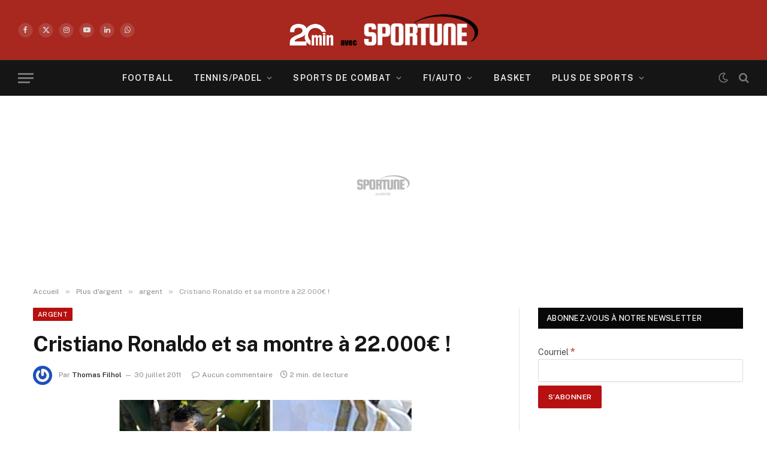

--- FILE ---
content_type: text/javascript
request_url: https://cdn-adm.pbstck.com/extra-scripts/6812a456/4b6c3f44/Script-kv-firstid.1766496535663.js
body_size: -147
content:
(function () {
  const COOKIE_NAME = "firstid";

  // Recuperation du cookie
  function getCookieValue(name) {
    const cookies = document.cookie.split(";");
    for (let i = 0; i < cookies.length; i++) {
      const cookie = cookies[i].trim();
      if (cookie.startsWith(name + "=")) {
        return decodeURIComponent(cookie.substring(name.length + 1));
      }
    }
    return null;
  }

  const value = getCookieValue(COOKIE_NAME);
  if (!value) return;

  // Creation de la meta
  const meta = document.createElement("meta");
  meta.name = "ad:firstid";
  meta.content = value;

  document.head.appendChild(meta);
})();